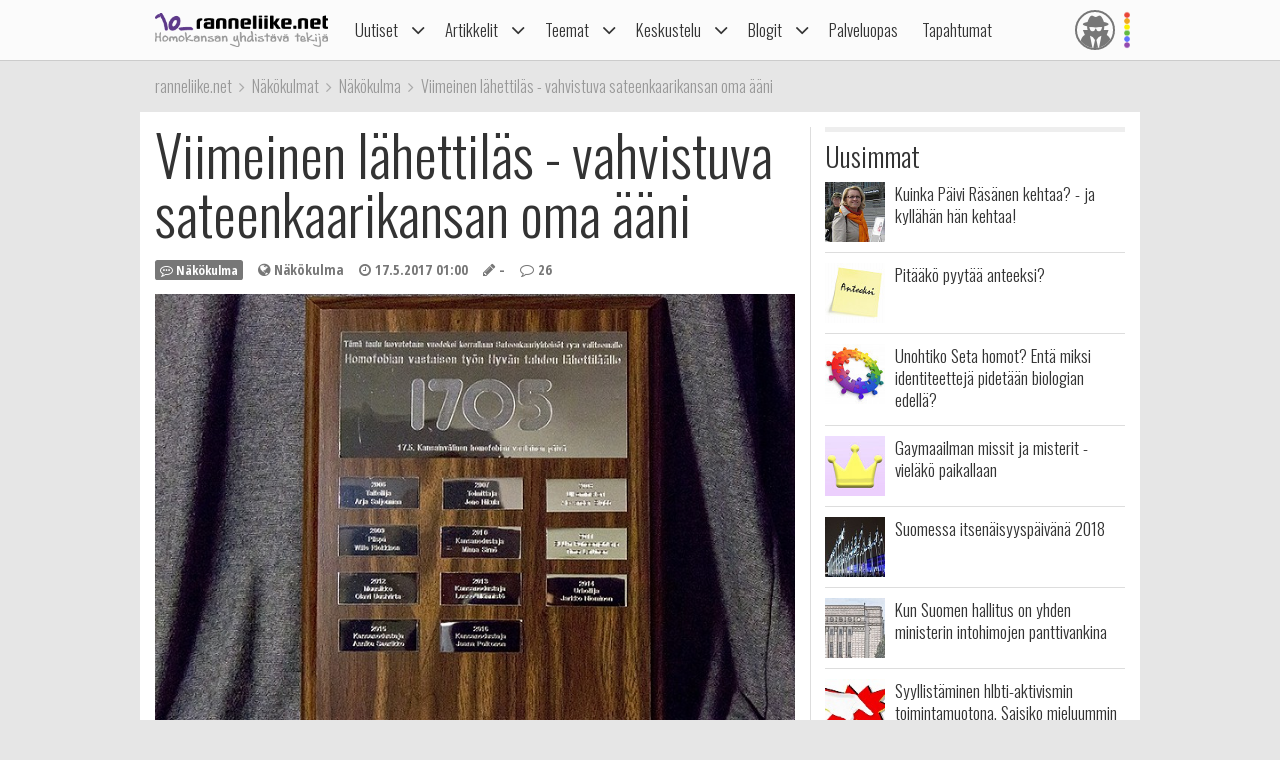

--- FILE ---
content_type: text/html; charset=utf-8
request_url: https://ranneliike.net/nakokulmat/12988/viimeinen-lahettilas-vahvistuva-sateenkaarikansan-oma-aani
body_size: 58334
content:
<!DOCTYPE html>

<html lang="fi">

<head>
  <title>Viimeinen lähettiläs - vahvistuva sateenkaarikansan oma ääni</title>
  <meta charset="utf-8">
  <meta name="robots" content="noarchive, noodp">
  <meta name="viewport" content="width=device-width, initial-scale=1">
  <meta name="author" content="Sateenkaariyhteisöt ry">
  <meta property="article:published_time" content="2017-05-17T01:00:00+03:00">
  <meta property="article:section" content="Näkökulma">
  <meta property="article:tag" content="1705">
  <meta property="og:description" content="Tänään vietetään Kansainvälistä homo-, bi- ja transfobian vastaista päivää. Emme ole enää näkymättömiä vaan osa yhteiskuntaa. Osa, jonka ääni kuuluu kuten muidenkin. Oma jokapäiväinen näkyvyytemme on olennainen osa yleisen asenneilmapiirin muuttumista.">
  <meta name="description" content="Tänään vietetään Kansainvälistä homo-, bi- ja transfobian vastaista päivää. Emme ole enää näkymättömiä vaan osa yhteiskuntaa. Osa, jonka ääni kuuluu kuten muidenkin. Oma jokapäiväinen näkyvyytemme on olennainen osa yleisen asenneilmapiirin muuttumista.">
  <meta property="og:image" content="https://media.glbt.fi/images/00/00/50/03/cedbc3d106209bae6b8bd65f1a4506c7.jpeg">
  <meta property="og:title" content="Viimeinen lähettiläs - vahvistuva sateenkaarikansan oma ääni">
  <meta property="og:type" content="article">
  <meta name="generator" content="JINJO CORE 3.0">
  <link href="https://fonts.googleapis.com/css?family=Oswald:300|Open+Sans+Condensed:300,300italic,700" rel="stylesheet" type="text/css">
  <link href="https://static.glbt.fi/css/ranneliikenet.css?v=20.1223.173701" rel="stylesheet" type="text/css">
<!--[if lt IE 9]>
  <link href="https://static.glbt.fi/css/ie.css" rel="stylesheet" type="text/css">
<![endif]-->
<!--[if IE 7]>
  <link href="https://static.glbt.fi/css/ie7.css" rel="stylesheet" type="text/css">
<![endif]-->
  <link href="https://media.glbt.fi/images/00/00/50/03/cedbc3d106209bae6b8bd65f1a4506c7.jpeg" rel="image_src">
<!--[if lt IE 9]>
  <script src="//cdnjs.cloudflare.com/ajax/libs/html5shiv/3.7.3/html5shiv.min.js"></script>
<![endif]-->
  <script>

	(function() {
		if ("-ms-user-select" in document.documentElement.style && navigator.userAgent.match(/IEMobile\//)) {
			var msViewportFix = (navigator.userAgent.match(/\/10\.0/)) ? "@-ms-viewport{width:auto!important}" : "";
			var msBodyOverflowFix = "body{overflow:visible!important}";
			var msViewportStyle = document.createElement("style");
			msViewportStyle.appendChild(
				document.createTextNode(msViewportFix + msBodyOverflowFix)
			);
			document.getElementsByTagName("head")[0].appendChild(msViewportStyle);
		}
	})();
	
</script>
</head>

<body>

  <script>

			(function(i,s,o,g,r,a,m){i['GoogleAnalyticsObject']=r;i[r]=i[r]||function(){
			(i[r].q=i[r].q||[]).push(arguments)},i[r].l=1*new Date();a=s.createElement(o),
			m=s.getElementsByTagName(o)[0];a.async=1;a.src=g;m.parentNode.insertBefore(a,m)
			})(window,document,'script','//www.google-analytics.com/analytics.js','ga');

			ga('create', 'UA-1590339-1', 'auto');

			ga('send', 'pageview');
			

		
</script>
<!-- navigation -->

<header>

	<nav id="site-navigation" role="navigation">

		<div id="navigation-wrapper">

			<div id="navbar" class="navbar fixed" role="navigation" data-spy="affix" data-offset-top="15">

				<div class="layout-wrapper">

					<div class="container-fluid rainbow">

						<div class="navbar-header">

							<button class="navbar-toggle">
								<i class="icon icon-bars notification-icon"></i>
								<span class="sr-only">Navigointi</span>
							</button>

							<div class="navbar-brand"><a href="/"><img src="https://static.glbt.fi/template/ranneliike-net.png" alt="ranneliike.net"></a></div>

							<button class="usernav-toggle">
								<div class="user-icon"><i class="icon icon-user-secret"></i></div>
								<span class="sr-only">Käyttäjä</span>
							</button>

						</div>

						<div class="collapse navbar-collapse">

							<div class="navbar-primary">
								<ul class="nav navbar-nav">
  <li class="first"><a href="#" data-toggle="dropdown" class="navi-toggle-dropdown"><i class="icon icon-angle-down icon-lg"></i></a><a href="/uutiset">Uutiset</a>
    <ul class="dropdown-menu">
    <li class="first"><a href="/uutiset/yhteiskunta">Yhteiskunta</a></li>
    <li><a href="/uutiset/viihde-kulttuuri-ja-media">Viihde, kulttuuri ja media</a></li>
    <li><a href="/uutiset/urheilu">Urheilu</a></li>
    <li><a href="/uutiset/pride">Pride</a></li>
    <li><a href="/uutiset/terveys-ja-tutkimus">Terveys ja tutkimus</a></li>
    <li><a href="/uutiset/vapaalla">Vapaalla</a></li>
    <li><a href="/uutiset/yleiset">Yleiset</a></li>
    <li class="last"><a href="/uutiset/sattumat">Sattumat</a></li>
    </ul>
</li>
  <li><a href="#" data-toggle="dropdown" class="navi-toggle-dropdown"><i class="icon icon-angle-down icon-lg"></i></a><a href="/artikkelit">Artikkelit</a>
    <ul class="dropdown-menu">
    <li class="first dropdown-submenu"><a href="/artikkelit/ihmisia-ja-ilmioita">Ihmisiä ja ilmiöitä</a>
      <ul class="dropdown-menu">
      <li class="first"><a href="/hlbtiFAQ">hlbti FAQ</a></li>
      <li><a href="/sanasto">hlbti-sanasto</a></li>
      <li><a href="/teemat/asiasana/Kaapistatulo">Kaappi ja kaapistatulo</a></li>
      <li><a href="/homoFAQ">Homo FAQ</a></li>
      <li><a href="/teemat/1106/sateenkaarilippu">Sateenkaarilippu</a></li>
      <li class="last"><a href="/hlbti-teemapaivat">Hlbti-Teemapäivät</a></li>
      </ul>
</li>
    <li><a href="/artikkelit/tapahtumaraportit">Tapahtumaraportit</a></li>
    <li><a href="/artikkelit/arviot-ja-esittelyt">Arviot ja esittelyt</a></li>
    <li class="last"><a href="/nakokulmat">Näkökulmat</a></li>
    </ul>
</li>
  <li><a href="#" data-toggle="dropdown" class="navi-toggle-dropdown"><i class="icon icon-angle-down icon-lg"></i></a><a href="/teemat">Teemat</a>
    <ul class="dropdown-menu">
    <li class="first"><a href="/teemat/pride-ja-hlbti-vapautusliike">Pride ja hlbti-vapautusliike</a></li>
    <li><a href="/teemat/sahkoinen-hlbti-kirjasto">Sähköinen hlbti-kirjasto</a></li>
    <li class="dropdown-submenu"><a href="/teemat/historia">Historia</a>
      <ul class="dropdown-menu">
      <li class="first"><a href="/tapahtuitanaan">Tapahtui tänään</a></li>
      </ul>
</li>
    <li><a href="/teemat/hiv">Hiv</a></li>
    <li><a href="/teemat/matkailu">Matkailu</a></li>
    <li><a href="/teemat/camillen-ihonhoitovinkit">Camillen ihonhoitovinkit</a></li>
    <li><a href="/teemat/ruoka-ja-juoma">Ruoka ja juoma</a></li>
    <li><a href="/teemat/ooppera">Ooppera</a></li>
    <li class="dropdown-submenu"><a href="/testit">Testit</a>
      <ul class="dropdown-menu">
      <li class="first"><a href="/testit/oletkohomofobikko">Oletko homofobikko?</a></li>
      <li><a href="/testit/heteronoloinen">Heteronoloinen</a></li>
      <li><a href="/testit/dramaqueen">Drama queen -testi</a></li>
      <li><a href="/testit/norttitesti">Nörttitesti</a></li>
      <li><a href="/testit/sateenkaarihistoria">Sateenkaarihistoria-testi</a></li>
      <li><a href="/testit/pridelippu">Tunnetko pride-liput?</a></li>
      <li><a href="/testit/seksuaalinensuuntautuneisuus">Seksuaalinen suuntautuneisuus</a></li>
      <li class="last"><a href="/testit/seksuaalisuus">Seksuaalisen suuntautuneisuuden aste</a></li>
      </ul>
</li>
    <li class="dropdown-submenu"><a href="/teemat/lukunurkka">Lukunurkka</a>
      <ul class="dropdown-menu">
      <li class="first"><a href="/lukunurkka/elamammemiehet">Elämämme miehet</a></li>
      <li class="last"><a href="/teemat/runous">Runous</a></li>
      </ul>
</li>
    <li><a href="/1705">1705</a></li>
    <li class="last"><a href="/homofobia">Homofobia</a></li>
    </ul>
</li>
  <li><a href="#" data-toggle="dropdown" class="navi-toggle-dropdown"><i class="icon icon-angle-down icon-lg"></i></a><a href="/keskustelu">Keskustelu</a>
    <ul class="dropdown-menu">
    <li class="first"><a href="/keskustelu/yhteiskunta-ja-politiikka">Yhteiskunta ja politiikka</a></li>
    <li><a href="/keskustelu/viihde-musiikki-ja-kulttuuri">Viihde, musiikki & kulttuuri</a></li>
    <li><a href="/keskustelu/oma-elama">Oma elämä</a></li>
    <li><a href="/keskustelu/usko-uskonnot-ja-maailmankatsomukset">Usko, uskonnot, maailmankatsomukset</a></li>
    <li><a href="/keskustelu/minne-menna-mita-tehda">Minne mennä, mitä tehdä?</a></li>
    <li><a href="/keskustelu/naiset">Naiset</a></li>
    <li><a href="/keskustelu/sekalaista">Sekalaista</a></li>
    <li><a href="/keskustelu/diskussion-pa-svenska">Diskussion på svenska</a></li>
    <li><a href="/keskustelu/discussion-in-english">Discussion in English</a></li>
    <li class="last"><a href="/keskustelu/sivustot-ja-yllapito">Sivustot & ylläpito</a></li>
    </ul>
</li>
  <li><a href="#" data-toggle="dropdown" class="navi-toggle-dropdown"><i class="icon icon-angle-down icon-lg"></i></a><a href="/blogit">Blogit</a>
    <ul class="dropdown-menu">
    <li class="first"><a href="/blogit/oma">Oma blogi</a></li>
    <li><a href="/blogit/hallinta">Muokkaa kirjoituksiasi</a></li>
    <li><a href="/blogit/hallinta/lisaa">Lisää kirjoitus</a></li>
    <li><a href="/blogit/lista">Blogilista</a></li>
    <li><a href="/blogit/sateenkaariluuppi">Sateenkaariluuppi</a></li>
    <li><a href="/blogit/homosattumuksia">Homosattumuksia</a></li>
    <li class="last"><a href="/blogit/ranneliike">Toimituksen blogi</a></li>
    </ul>
</li>
  <li><a href="/palveluopas">Palveluopas</a></li>
  <li class="last"><a href="/tapahtumakalenteri">Tapahtumat</a></li>
</ul>

							</div>

							<div class="navbar-user">
								<ul class="nav navbar-nav navbar-icons hidden-xs hidden-sm"><li><a data-toggle="dropdown" data-target="#" href="/profiili" class="dropdown"><div class="user-icon"><i class="icon icon-user-secret"></i></div></a><ul class="dropdown-menu dropdown-menu-custom dropdown-menu-right" role="menu"><li class="user-icon"><i class="icon icon-user-secret"></i></li><li class="username"><em>Anonyymi</em></li><li class="settings"><a class="login-to-use" data-description="false" data-return-url="/nakokulmat/12988/viimeinen-lahettilas-vahvistuva-sateenkaarikansan-oma-aani" href="/tili/kirjaudu/L25ha29rdWxtYXQvMTI5ODgvdmlpbWVpbmVuLWxhaGV0dGlsYXMtdmFodmlzdHV2YS1zYXRlZW5rYWFyaWthbnNhbi1vbWEtYWFuaQ""><i class="icon icon-sign-in icon-fw"></i>Kirjaudu sisään</a></li><li class="divider" role="separator"></li><li><a href="/tili/luo-tunnus"><i class="icon icon-user-plus"></i> Luo tunnus</a></li></ul></li></ul>
							</div>

						</div>

					</div>

				</div>

				

			</div>

			<div class="navmenu navigation offcanvas fixed"><div class="navigation-content">
				<ul class="nav navbar-nav">
  <li class="first"><a href="#" data-toggle="dropdown" class="navi-toggle-dropdown"><i class="icon icon-angle-down icon-lg"></i></a><a href="/uutiset">Uutiset</a>
    <ul class="dropdown-menu">
    <li class="first"><a href="/uutiset/yhteiskunta">Yhteiskunta</a></li>
    <li><a href="/uutiset/viihde-kulttuuri-ja-media">Viihde, kulttuuri ja media</a></li>
    <li><a href="/uutiset/urheilu">Urheilu</a></li>
    <li><a href="/uutiset/pride">Pride</a></li>
    <li><a href="/uutiset/terveys-ja-tutkimus">Terveys ja tutkimus</a></li>
    <li><a href="/uutiset/vapaalla">Vapaalla</a></li>
    <li><a href="/uutiset/yleiset">Yleiset</a></li>
    <li class="last"><a href="/uutiset/sattumat">Sattumat</a></li>
    </ul>
</li>
  <li><a href="#" data-toggle="dropdown" class="navi-toggle-dropdown"><i class="icon icon-angle-down icon-lg"></i></a><a href="/artikkelit">Artikkelit</a>
    <ul class="dropdown-menu">
    <li class="first dropdown-submenu"><a href="/artikkelit/ihmisia-ja-ilmioita">Ihmisiä ja ilmiöitä</a>
      <ul class="dropdown-menu">
      <li class="first"><a href="/hlbtiFAQ">hlbti FAQ</a></li>
      <li><a href="/sanasto">hlbti-sanasto</a></li>
      <li><a href="/teemat/asiasana/Kaapistatulo">Kaappi ja kaapistatulo</a></li>
      <li><a href="/homoFAQ">Homo FAQ</a></li>
      <li><a href="/teemat/1106/sateenkaarilippu">Sateenkaarilippu</a></li>
      <li class="last"><a href="/hlbti-teemapaivat">Hlbti-Teemapäivät</a></li>
      </ul>
</li>
    <li><a href="/artikkelit/tapahtumaraportit">Tapahtumaraportit</a></li>
    <li><a href="/artikkelit/arviot-ja-esittelyt">Arviot ja esittelyt</a></li>
    <li class="last"><a href="/nakokulmat">Näkökulmat</a></li>
    </ul>
</li>
  <li><a href="#" data-toggle="dropdown" class="navi-toggle-dropdown"><i class="icon icon-angle-down icon-lg"></i></a><a href="/teemat">Teemat</a>
    <ul class="dropdown-menu">
    <li class="first"><a href="/teemat/pride-ja-hlbti-vapautusliike">Pride ja hlbti-vapautusliike</a></li>
    <li><a href="/teemat/sahkoinen-hlbti-kirjasto">Sähköinen hlbti-kirjasto</a></li>
    <li class="dropdown-submenu"><a href="/teemat/historia">Historia</a>
      <ul class="dropdown-menu">
      <li class="first"><a href="/tapahtuitanaan">Tapahtui tänään</a></li>
      </ul>
</li>
    <li><a href="/teemat/hiv">Hiv</a></li>
    <li><a href="/teemat/matkailu">Matkailu</a></li>
    <li><a href="/teemat/camillen-ihonhoitovinkit">Camillen ihonhoitovinkit</a></li>
    <li><a href="/teemat/ruoka-ja-juoma">Ruoka ja juoma</a></li>
    <li><a href="/teemat/ooppera">Ooppera</a></li>
    <li class="dropdown-submenu"><a href="/testit">Testit</a>
      <ul class="dropdown-menu">
      <li class="first"><a href="/testit/oletkohomofobikko">Oletko homofobikko?</a></li>
      <li><a href="/testit/heteronoloinen">Heteronoloinen</a></li>
      <li><a href="/testit/dramaqueen">Drama queen -testi</a></li>
      <li><a href="/testit/norttitesti">Nörttitesti</a></li>
      <li><a href="/testit/sateenkaarihistoria">Sateenkaarihistoria-testi</a></li>
      <li><a href="/testit/pridelippu">Tunnetko pride-liput?</a></li>
      <li><a href="/testit/seksuaalinensuuntautuneisuus">Seksuaalinen suuntautuneisuus</a></li>
      <li class="last"><a href="/testit/seksuaalisuus">Seksuaalisen suuntautuneisuuden aste</a></li>
      </ul>
</li>
    <li class="dropdown-submenu"><a href="/teemat/lukunurkka">Lukunurkka</a>
      <ul class="dropdown-menu">
      <li class="first"><a href="/lukunurkka/elamammemiehet">Elämämme miehet</a></li>
      <li class="last"><a href="/teemat/runous">Runous</a></li>
      </ul>
</li>
    <li><a href="/1705">1705</a></li>
    <li class="last"><a href="/homofobia">Homofobia</a></li>
    </ul>
</li>
  <li><a href="#" data-toggle="dropdown" class="navi-toggle-dropdown"><i class="icon icon-angle-down icon-lg"></i></a><a href="/keskustelu">Keskustelu</a>
    <ul class="dropdown-menu">
    <li class="first"><a href="/keskustelu/yhteiskunta-ja-politiikka">Yhteiskunta ja politiikka</a></li>
    <li><a href="/keskustelu/viihde-musiikki-ja-kulttuuri">Viihde, musiikki & kulttuuri</a></li>
    <li><a href="/keskustelu/oma-elama">Oma elämä</a></li>
    <li><a href="/keskustelu/usko-uskonnot-ja-maailmankatsomukset">Usko, uskonnot, maailmankatsomukset</a></li>
    <li><a href="/keskustelu/minne-menna-mita-tehda">Minne mennä, mitä tehdä?</a></li>
    <li><a href="/keskustelu/naiset">Naiset</a></li>
    <li><a href="/keskustelu/sekalaista">Sekalaista</a></li>
    <li><a href="/keskustelu/diskussion-pa-svenska">Diskussion på svenska</a></li>
    <li><a href="/keskustelu/discussion-in-english">Discussion in English</a></li>
    <li class="last"><a href="/keskustelu/sivustot-ja-yllapito">Sivustot & ylläpito</a></li>
    </ul>
</li>
  <li><a href="#" data-toggle="dropdown" class="navi-toggle-dropdown"><i class="icon icon-angle-down icon-lg"></i></a><a href="/blogit">Blogit</a>
    <ul class="dropdown-menu">
    <li class="first"><a href="/blogit/oma">Oma blogi</a></li>
    <li><a href="/blogit/hallinta">Muokkaa kirjoituksiasi</a></li>
    <li><a href="/blogit/hallinta/lisaa">Lisää kirjoitus</a></li>
    <li><a href="/blogit/lista">Blogilista</a></li>
    <li><a href="/blogit/sateenkaariluuppi">Sateenkaariluuppi</a></li>
    <li><a href="/blogit/homosattumuksia">Homosattumuksia</a></li>
    <li class="last"><a href="/blogit/ranneliike">Toimituksen blogi</a></li>
    </ul>
</li>
  <li><a href="/palveluopas">Palveluopas</a></li>
  <li class="last"><a href="/tapahtumakalenteri">Tapahtumat</a></li>
</ul>

				<div id="some">
					<a href="https://www.facebook.com/ranneliike.net"><i class="icon icon-facebook-square icon-2x"></i></a>
					<a href="https://twitter.com/RanneliikeNet"><i class="icon icon-twitter icon-2x"></i></a>
					<a href="https://instagram.com/ranneliikenet"><i class="icon icon-instagram icon-2x"></i></a>
				</div>
			</div></div>

			<div class="navmenu usermenu offcanvas fixed"><div class="usermenu-content">
				<div class="row"><div class="col-xs-12 col-sm-12 alert-login"><div class="padding-10"><div id="form_alertlogin_container" ><form action="/tili/kirjaudu/L25ha29rdWxtYXQvMTI5ODgvdmlpbWVpbmVuLWxhaGV0dGlsYXMtdmFodmlzdHV2YS1zYXRlZW5rYWFyaWthbnNhbi1vbWEtYWFuaQ" method="post" id="form_alertlogin" role="form">
<div id="alertlogin_username_container" class="form-group width-full"><input type="text" id="alertlogin_username" name="login_username" value="" maxlength="50" placeholder="Sähköposti tai nimimerkki" class="form-control"></div>
<div id="alertlogin_password_container" class="form-group width-full"><input type="password" id="alertlogin_password" name="login_password" value="" placeholder="Salasana" class="form-control"></div>
<div id="alertlogin_permanent_container" class="form-group "><label for="alertlogin_permanent_yes" class="checkbox"><input type="checkbox" id="alertlogin_permanent_yes" name="login_permanent[]" value="yes" autocomplete="off"> Muista minut</label> </div>
<div id="alertlogin_save_container" class="form-group margin-bottom-5"><input class="btn btn-primary width-100p" type="submit" id="alertlogin_save" name="login_save" value="Kirjaudu sisään"></div>
<div style="display:none"><span>Jätä tyhjäksi</span><input type="text" id="alertlogin_fake" name="login_fake" value="" /></div><input type="hidden" name="login_expire" value="1768559924" /><input type="hidden" name="login_hash" value="549e7bb8093d494c65cda8efd320b06b" /></form></div>
<div class="margin-top-15 text-center"><a href="/tili/salasana" class="black">Unohtuiko salasana?</a></div></div></div><div class="col-xs-12 alert-register"><p class="margin-top-20 align-center">Ei vielä tunnusta? <a href="/tili/luo-tunnus/L25ha29rdWxtYXQvMTI5ODgvdmlpbWVpbmVuLWxhaGV0dGlsYXMtdmFodmlzdHV2YS1zYXRlZW5rYWFyaWthbnNhbi1vbWEtYWFuaQ">Liity nyt!</a></p></div></div>
			</div></div>

		</div>

	</nav>

</header>

<!-- content area -->

<div id="wallpaper" class="enabled">

	<div id="ad-top" class="ad"><div id="ad-top-desktop" class="hidden-xs hidden-sm"></div>
</div>

	<nav id="breadcrumb" class="layout-wrapper"><ol id="quicknavi" class="breadcrumb" itemscope itemtype="http://schema.org/BreadcrumbList"><li itemprop="itemListElement" itemscope itemtype="http://schema.org/ListItem"><a itemprop="item" href="/"><span itemprop="name">ranneliike.net</span></a><meta itemprop="position" content="1"></li><li itemprop="itemListElement" itemscope itemtype="http://schema.org/ListItem"><a itemprop="item" href="/nakokulmat"><span itemprop="name">Näkökulmat</span></a><meta itemprop="position" content="2"></li><li itemprop="itemListElement" itemscope itemtype="http://schema.org/ListItem"><a itemprop="item" href="/nakokulmat/nakokulma"><span itemprop="name">Näkökulma</span></a><meta itemprop="position" content="3"></li><li itemprop="itemListElement" itemscope itemtype="http://schema.org/ListItem"><a itemprop="item" href="/nakokulmat/12988/viimeinen-lahettilas-vahvistuva-sateenkaarikansan-oma-aani"><span itemprop="name">Viimeinen lähettiläs - vahvistuva sateenkaarikansan oma ääni</span></a><meta itemprop="position" content="4"></li></ol></nav>

	<div class="layout-wrapper">

		

		<div id="content-bg-wrapper">

			

			<div id="content-bg">
<div id="content"><article class="article" itemscope itemtype="http://schema.org/Article"><h1 itemprop="name">Viimeinen lähettiläs - vahvistuva sateenkaarikansan oma ääni</h1><ul class="meta margin-bottom-5"><li><span class="label"><i class="icon icon-commenting-o"></i> Näkökulma</span></li><li><i class="icon icon-globe"></i> Näkökulma</li><li><i class="icon icon-clock-o"></i> <time itemprop="datePublished" datetime="2017-05-17T01:00:00+03:00">17.5.2017 01:00</time></li><li><i class="icon icon-pencil"></i> -</li><li><i class="icon icon-comment-o"></i> 26</li></ul><figure class="image"><img src="https://media.glbt.fi/images/00/00/50/03/cedbc3d106209bae6b8bd65f1a4506c7.jpeg" alt="" itemprop="image"></figure><div itemprop="articleBody"><p>Tänään vietetään jälleen Kansainvälistä homo-, bi- ja transfobian vastaista päivää. Päivää on vietetty jo vuodesta 2005 lähtien. Monella tapaa katsomme asioita Suomessa eri laseilla kuin tuolloin 12 vuotta sitten. Aluksi päivän nimenä oli vain Kansainvälinen homofobian vastainen päivä. Sittemmin päivän nimeen on yhdistetty lähes koko seksuaali- ja sukupuolivähemmistöjen kirjo. Päivästä on tullut näiden vähemmistöjen yleisellä syrjinnän vastaisella sanomalla varustettu päivä. </p>
<p>Monen asian muuttuessa on tärkeää osata katsahtaa menneisyyteen ja pohtia mihin ollaan tultu.</p>
<p>Ranneliike.netin taustajärjestönä toimiva Sateenkaariyhteisöt ry on järjestänyt tempauksia ja erilaisia kampanjoita päivän ympärillä vuodesta 2006. Sateenkaariyhteisöt ry piti päivää sinnikkäästi esillä Suomessa alusta saakka, vaikka kaikki eivät “taas yhden päivän” tarpeellisuutta suinkaan aluksi nähneet edes vähemmistön sisällä. Vuosien varrella päivä sai kuitenkin paljon aktiivisia osallistujia ja tilaisuuksia alettiin järjestää eri puolilla Suomea eri järjestöjen ja ryhmien toimesta. Paljon hyvää on siis saatu aikaan.</p>
<p>Päivän alkuperäisen hengen keskiöksi Sateenkaariyhteisöt ry loi vuonna 2006 Homofobian vastaisen työn Hyvän tahdon lähettilään käsitteen. Lähettilään tehtävänä oli pyrkiä omien asenteidensa ja tekojensa kautta vähentämään suomalaisessa yhteiskunnassa esiintyvää seksuaali- ja sukupuolivähemmistöjen kohtaamaa syrjintää ja eriarvoisuutta, joka ilmenee muun muassa homofobiana.</p>
<p>Kun ensimmäinen lähettiläs nimitettiin, elettiin Suomessa vielä aikaa, jolloin seksuaali- ja sukupuolivähemmistöillä ei ollut kovin kuuluvaa julkista ääntä yhdenvertaisen aseman tavoittelussaan. Äänet olivat monessa tilanteessa lähinnä kuriositeetteja ja omituisuuksia julkisessa yhteiskunnassa ja sillä tavalla niitä myös käsiteltiin. Seksuaali- ja sukupuolivähemmistöjen kohtaamasta syrjinnästä puhuttiin hyvin vähän valtamediassa, muut aiheet tuntuivat aina olevan tärkeämpiä. Siksi oli tarpeen etsiä hyvän tahdon lähettiläiksi näiden vähemmistöjen ulkopuolelta sellaisia henkilöitä, jotka olivat valmiita omalla tunnettuudellaan tuomaan esiin ja herättämään keskustelua vähemmistöjen asemasta. </p><div class="ad-article"><div class="line"><div class="instruction"><span>Mainoskatko - Sisältö jatkuu alla</span></div></div><div class="ad" id="ad-article"><div id="ad-article-mobile" class="hidden-md hidden-lg"></div>
<div id="ad-article-desktop" class="hidden-xs hidden-sm"></div>
</div><div class="line"><div class="instruction"><span>Mainoskatko loppuu</span></div></div></div><p>Lähettiläsvalinnat onnistuivat monena vuonna kohauttamaan ja sohaisemaan niitä muurahaispesiä, jotka olivat eniten jumiutuneet ennakkoluuloihinsa ja -käsityksiinsä homoista. Vähimmillään nimitykset saivat ainakin ihmiset ajattelemaan asiaa.</p>
<p>Korvaamattoman arvokasta työtä ovat tehneet lähettiläiksi nimitetyt taiteilija <a href=”http://ranneliike.net/teema/arja_saijonmaa?aid=289”>Arja Saijonmaa</a> (2006), rockin monitoimimies <a href=”http://ranneliike.net/teema/jone-nikula-homofobian-vastaisen-tyon-hyvan-tahdon-lahettilas?aid=61”>Jone Nikula</a> (2007), ulkoministeri <a href=”http://ranneliike.net/teema/1705-kansainvalisena-homofobian-vastaisena-paivana-1752008?aid=8036”>Alexander Stubb</a> (2008), piispa <a href=”http://ranneliike.net/teema/homofobian_vastaisen_tyon_hyvan_tahdon_lahettilaaksi_piispa_wille_riekkinen?aid=2105”>Wille Riekkinen</a> (2009), kansanedustaja <a href=”http://ranneliike.net/teema/homofobian_vastaisen_tyon_hyvan_tahdon_lahettilaaksi_kansanedustaja_minna_sirno?aid=4100”>Minna Sirnö</a> (2010), SLU:n puheenjohtaja <a href=”http://ranneliike.net/teema/kansainvalinen-homofobian-vastainen-paiva-175?aid=5549”>Timo Laitinen</a> (2011), laulaja/näyttelijä <a href=”http://ranneliike.net/teema/muusikko-olavi-uusivirta-homofobian-vastaisen-tyon-hyvan-tahdon-lahettilas?cid=10&aid=8374”>Olavi Uusivirta</a> (2012), kansanedustaja <a href=”http://ranneliike.net/teema/kansanedustaja-lasse-mannistosta-homofobian-vastaisen-tyon-hyvan-tahdon-lahettilas?aid=9821”>Lasse Männistö</a> (2013), tennispelaaja <a href=”http://ranneliike.net/teema/tennispelaaja-jarkko-nieminen-homofobian-vastaisen-tyon-hyvan-tahdon-lahettilas-2014?aid=10996”>Jarkko Nieminen</a> (2014), Keskustan varapuheenjohtaja <a href=”http://ranneliike.net/teema/keskustan-varapuheenjohtaja-kansanedustaja-annika-saarikko-homofobian-vastaisen-tyon-hyvan-tahdon-lahettilas-2015?aid=11751”>Annika Saarikko</a> (2015) ja viimeisenä, mutta ei suinkaan vähäisimpänä Kokoomuksen kansanedustaja <a href=”http://ranneliike.net/teema/kansanedustaja-jaana-pelkonen-on-vuoden-2016-homofobian-vastaisen-tyon-hyvan-tahdon-lahettilas?aid=12367”>Jaana Pelkonen</a> (2016). Iso kiitos kuuluu heille siitä.</p>
<p>Tänä päivänä tilanne on erilainen. Seksuaali- ja sukupuolivähemmistöille on kovaa vauhtia kasvamassa kuuluva julkinen oma ääni. Nykyisin ei ole omituista, että vaikkapa yhdessä Suomen seuratuimmista viihdetapahtumista, Euroviisuissa, kisaa juontava <b>Mikko Silvennoinen</b> ihastelee - ja hiukan kuolaakin - miesesiintyjien komeutta ihan luontevasti. Tai vaikkapa Suomen seuratuimpiin tubettajiin lukeutuva <b>Tuure Boelius</b> puhuu suoraan homoudestaan ja saa yli 110 000 tilaajaa. Tai se, että kansanedustajana toimii tällä hetkellä jo kaksi julkisesti seksuaalivähemmistöön kuuluvaa ja pätevää yhdenvertaisuuden puolustajaa <b>Silvia Modig</b> ja <b>Jani Toivola</b>. Tämä ei ole pieni asia. Samanlaisia ääniä löytyy Suomesta monia muitakin. </p>
<p>Emme ole enää näkymättömiä vaan osa yhteiskuntaa. Osa, jonka ääni kuuluu kuten muidenkin.  </p>
<p>Sateenkaariyhteisöt ry katsoo, että nyt seksuaali- ja sukupuolivähemmistöihin kuuluvien oma ääni on vihdoin kasvanut riittävän voimakkaaksi, eikä erityisen lähettilään nimittäminen vähemmistön ulkopuolelta ole enää tarpeen. Sitä osoittaa sekin, että Helsinki Pride 2016 -tapahtuman, jonka kulkueessa marssi 30 000 ihmistä, suojelijana toimi avoimesti vähemmistöön itse kuuluva henkilö.</p>
<p>Oman äänen saamisesta ja yhdenvertaisuuden edistymisestä huolimatta työtä on edelleen paljon tehtävänä. Lainsäädäntöhankkeista kesken ovat äitiyslaki ja translain kokonaisuudistus. Vähemmän konkreettinen ja ehkä jopa tärkeämpi asenteiden muokkaaminen kaikkialla Suomessa ihmisten yhdenvertaisuutta tukevaksi vaatii yhä paljon työtä.</p>
<p>Siksi on tärkeää, että kaikki seksuaali- ja sukupuolivähemmistöihin kuuluvat ihmiset ymmärtävät, että meidän oma jokapäiväinen näkyvyytemme on olennainen osa yleisen asenneilmapiirin muuttumista. Jokainen meistä voi kantaa oman kortensa kekoon asian hyväksi olemalla oma itsensä julkisestikin, eikä koskaan kieltää itseltään sitä oikeutta. Siitä nämä edellä mainitut ihmiset ovat hieno esimerkki.</p>
<p>Sateenkaariyhteisöt ry ja ranneliike.net jatkaa edelleen tehtäväänsä niin iloisten asioiden kuin epäkohtienkin esiintuojana. Samalla pyrimme uudistumaan ja löytämään uusia keinoja edistää yhdenvertaisuutta ja vahvistaa sateenkaarikansan omaa ääntä. Varaamme oikeuden nimittää lähettilään tulevaisuudessa, mikäli Suomen yhteiskunnallinen tilanne sitä vaatii.</p>
<p>Ja, vaikka hlbti-vähemmistöihin kuuluvien oma ääni on kasvanut kuuluvammaksi, on vähemmistöihin kuulumattomien tuki kaikkien ihmisten yhdenvertaisuudelle tulevaisuudessakin yhtä lailla tarpeen. Yhdenvertaisuus koskettaa kaikkia, myös vähemmistöihin kuulumattomia.</p>
<p>Mikko Kivinen<br>
Sateenkaariyhteisöt ry:n puheenjohtaja</p></div><div class="shares text-center"><a href="https://www.facebook.com/sharer/sharer.php?u=https%3A%2F%2Franneliike.net%2Fnakokulmat%2F12988%2Fviimeinen-lahettilas-vahvistuva-sateenkaarikansan-oma-aani" target="_blank" class="btn btn-facebook btn-default share addthis_button_facebook" data-service="Facebook"><i class="icon icon-facebook-square icon-lg"></i> <span>Facebook</span></a><a href="https://twitter.com/intent/tweet?url=https%3A%2F%2Franneliike.net%2Fnakokulmat%2F12988%2Fviimeinen-lahettilas-vahvistuva-sateenkaarikansan-oma-aani&amp;text=Viimeinen+l%C3%A4hettil%C3%A4s+-+vahvistuva+sateenkaarikansan+oma+%C3%A4%C3%A4ni" target="_blank" class="btn btn-twitter btn-default share addthis_button_twitter" data-service="Twitter"><i class="icon icon-twitter-square icon-lg"></i> <span>Twitter</span></a><a href="whatsapp://send?text=Viimeinen+l%C3%A4hettil%C3%A4s+-+vahvistuva+sateenkaarikansan+oma+%C3%A4%C3%A4ni+https%3A%2F%2Franneliike.net%2Fnakokulmat%2F12988%2Fviimeinen-lahettilas-vahvistuva-sateenkaarikansan-oma-aani" target="_blank" class="btn btn-whatsapp btn-default share addthis_button_whatsapp" data-service="Whatsapp"><i class="icon icon-whatsapp icon-lg"></i> <span>Whatsapp</span></a></div><aside class="tags"><h2>Asiasanat</h2><ul><li><a href="/nakokulmat/asiasana/Homofobia">Homofobia</a></li><li><a href="/nakokulmat/asiasana/1705">1705</a></li></ul></aside></article><h2>26 kommenttia</h2><article class="forum-message"><ul class="meta"><li class="number"><a name="202151">1 / 26</a></li><li class="image circle"><i class="icon icon-user-secret"></i></li><li class="user">Roope</li><li class="created"><i class="icon icon-clock-o"></i> 17.5.2017, 13.16</li></ul><div class="message">Tekstin "Tai se, että kansanedustajana toimii tällä hetkellä jo kaksi julkisesti seksuaalivähemmistöön kuuluvaa ja pätevää yhdenvertaisuuden puolustajaa Silvia Modig ja Jani Toivola." voisi korjata, koska myös Pekka Haavisto kuuluu joukkoon. :-)</div></article><article class="forum-message"><ul class="meta"><li class="number"><a name="202150">2 / 26</a></li><li class="image"><img src="https://media.glbt.fi/images/00/01/10/99/c86c07b9841d450e765653ff43e369db.jpeg" alt="smo"></li><li class="user"><a href="/kayttaja/smo" target="_blank" class="forum_linknick">smo</a></li><li class="created"><i class="icon icon-clock-o"></i> 17.5.2017, 13.27</li></ul><div class="message">Pekka Haavisto toki on kansanedustaja ja kertonut avoimesti seksuaalisesta suuntautuneisuudestaan kuten nyt Markku Rossikin - mutta ei kuitenkaan ole profiloitunut hlbti-yhdenvertaisuuden edistäjänä.</div></article><div><a href="/keskustelu/21521/viimeinen-lahettilas-vahvistuva-sateenkaarikansan-oma-aani-juttukommentit" class="btn btn-primary"><i class="icon icon-comments-o"></i> Lue kaikki kommentit (26)</a></div><!-- array(1) {
  ["asiasana"]=>
  array(2) {
    [0]=>
    string(9) "Homofobia"
    [1]=>
    string(4) "1705"
  }
}
 --></div>

<aside class="sidebar" id="sidebar"><div id="ad-sidebar" class="ad"><div id="ad-sidebar" class="hidden-md hidden-lg"></div>
</div><div id="ad-button-1" class="ad"><div id="ad-button-1" class="hidden-md hidden-lg"></div>
</div><div id="ad-button-2" class="ad"><div id="ad-button-2" class="hidden-md hidden-lg"></div>
</div><div id="ad-button-3" class="ad"><div id="ad-button-3" class="hidden-md hidden-lg"></div>
</div><div id="ad-button-4" class="ad"><div id="ad-button-4" class="hidden-md hidden-lg"></div>
</div><div id="ad-button-5" class="ad"><div id="ad-button-5" class="hidden-md hidden-lg"></div>
</div><section><h2>Uusimmat</h2><ul class="list"><li class="article list-item">
<a href="/nakokulmat/15862/kuinka-paivi-rasanen-kehtaa-ja-kyllahan-han-kehtaa" class="list-body"><img src="https://media.glbt.fi/images/00/01/30/82/bcdf88bd8776e5e01f0bc1a584a668d2.jpeg" alt="" class="float-left width-60 margin-right-10" itemprop="image"><div class="overflow-hidden"><h3 class="margin-bottom-5">Kuinka Päivi Räsänen kehtaa? - ja kyllähän hän kehtaa!</h3></div></a></li>
<li class="article list-item">
<a href="/nakokulmat/15608/pitaako-pyytaa-anteeksi" class="list-body"><img src="https://media.glbt.fi/images/00/01/26/09/c00668e860ead67470ff253d6a846eeb.jpeg" alt="" class="float-left width-60 margin-right-10" itemprop="image"><div class="overflow-hidden"><h3 class="margin-bottom-5">Pitääkö pyytää anteeksi?</h3></div></a></li>
<li class="article list-item">
<a href="/nakokulmat/15579/unohtiko-seta-homot-enta-miksi-identiteetteja-pidetaan-biologian-edella" class="list-body"><img src="https://media.glbt.fi/images/00/01/25/47/dfc17a58756cf9e408d935bb88491220.jpeg" alt="" class="float-left width-60 margin-right-10" itemprop="image"><div class="overflow-hidden"><h3 class="margin-bottom-5">Unohtiko Seta homot? Entä miksi identiteettejä pidetään biologian edellä?</h3></div></a></li>
<li class="article list-item">
<a href="/nakokulmat/15415/gaymaailman-missit-ja-misterit-vielako-paikallaan" class="list-body"><img src="https://media.glbt.fi/images/00/01/21/73/bc2857fdaa1ca88b55a56208521282b2.jpeg" alt="" class="float-left width-60 margin-right-10" itemprop="image"><div class="overflow-hidden"><h3 class="margin-bottom-5">Gaymaailman missit ja misterit - vieläkö paikallaan</h3></div></a></li>
<li class="article list-item">
<a href="/nakokulmat/15164/suomessa-itsenaisyyspaivana-2018" class="list-body"><img src="https://media.glbt.fi/images/00/01/17/17/9524ddd3745f7659a1d77fd0ed5a6126.jpeg" alt="" class="float-left width-60 margin-right-10" itemprop="image"><div class="overflow-hidden"><h3 class="margin-bottom-5">Suomessa itsenäisyyspäivänä 2018</h3></div></a></li>
<li class="article list-item">
<a href="/nakokulmat/15054/kun-suomen-hallitus-on-yhden-ministerin-intohimojen-panttivankina" class="list-body"><img src="https://media.glbt.fi/images/00/01/15/27/d0fcdac47b57cbdbf88a1dc3d06ef3a6.jpeg" alt="" class="float-left width-60 margin-right-10" itemprop="image"><div class="overflow-hidden"><h3 class="margin-bottom-5">Kun Suomen hallitus on yhden ministerin intohimojen panttivankina</h3></div></a></li>
<li class="article list-item">
<a href="/nakokulmat/14996/syyllistaminen-hlbti-aktivismin-toimintamuotona-saisiko-mieluummin-tietoa" class="list-body"><img src="https://media.glbt.fi/images/00/01/14/06/656fd3605562c62fab2c835f08bb416e.jpeg" alt="" class="float-left width-60 margin-right-10" itemprop="image"><div class="overflow-hidden"><h3 class="margin-bottom-5">Syyllistäminen hlbti-aktivismin toimintamuotona. Saisiko mieluummin tietoa?</h3></div></a></li>
<li class="article list-item">
<a href="/nakokulmat/14930/pride-jarjestaytynyt-yhteiskunta-ja-liike-elama" class="list-body"><img src="https://media.glbt.fi/images/00/01/11/93/3974c75c056fc736573972bf681af387.jpeg" alt="" class="float-left width-60 margin-right-10" itemprop="image"><div class="overflow-hidden"><h3 class="margin-bottom-5">Pride, järjestäytynyt yhteiskunta ja liike-elämä</h3></div></a></li>
<li class="article list-item">
<a href="/nakokulmat/14852/latkajatka-ville-loi-konkretian-kiekkomaailman-asenneilmapiirista" class="list-body"><img src="https://media.glbt.fi/images/00/00/59/31/a26606d0704dda14d2893c3f9f0fda3c.jpeg" alt="" class="float-left width-60 margin-right-10" itemprop="image"><div class="overflow-hidden"><h3 class="margin-bottom-5">Lätkäjätkä-Ville loi konkretian kiekkomaailman asenneilmapiiristä</h3></div></a></li>
<li class="article list-item">
<a href="/nakokulmat/14831/aito-avioliitto-ry-ristiretkella-kouluissa-sukupuolen-moninaisuuden-tunnustamista-vastaan" class="list-body"><img src="https://media.glbt.fi/images/00/00/59/11/0e6a695ec339546dd52ca1d1bb4bfbb0.jpeg" alt="" class="float-left width-60 margin-right-10" itemprop="image"><div class="overflow-hidden"><h3 class="margin-bottom-5">Aito avioliitto ry ristiretkellä kouluissa sukupuolen moninaisuuden tunnustamista vastaan</h3></div></a></li>
</ul></section><div id="ad-sticky" class="ad"><div id="ad-sticky" class="hidden-md hidden-lg"></div>
</div></aside>

<aside class="sidebar" id="features"><section><h2>Tuoreimmat keskustelut</h2><ul class="forum-threads-sidebar icon-ul"><li class="thread"><h3 class="link"><a href="/keskustelu/23528/kysymys-sateenkaarisenioreiden-vanhat-homot-ryhmasta"><i class="icon icon-commenting-o icon-li icon-flip-horizontal"></i> Kysymys Sateenkaarisenioreiden Vanhat homot -ryhmästä</a></h3><div class="latest-message"><i class="icon icon-clock-o"></i> <span class="unread">12.1.2026 15:32</span></div><div class="messages"><i class="icon icon-comment-o"></i> 4</div></li>
<li class="thread"><h3 class="link"><a href="/keskustelu/23502/15v-homo-mies"><i class="icon icon-commenting-o icon-li icon-flip-horizontal"></i> 15v homo mies</a></h3><div class="latest-message"><i class="icon icon-clock-o"></i> <span class="unread">29.12.2025 14:33</span></div><div class="messages"><i class="icon icon-comment-o"></i> 3</div></li>
<li class="thread"><h3 class="link"><a href="/keskustelu/23403/tervetuloa-sateenkaari-discord-palvelimelle-lt3"><i class="icon icon-commenting-o icon-li icon-flip-horizontal"></i> Tervetuloa Sateenkaari Discord palvelimelle &lt;3</a></h3><div class="latest-message"><i class="icon icon-clock-o"></i> <span class="unread">20.12.2025 21:45</span></div><div class="messages"><i class="icon icon-comment-o"></i> 5</div></li>
<li class="thread"><h3 class="link"><a href="/keskustelu/23527/morgan-devereaux-on-poissa-juttukommentit"><i class="icon icon-commenting-o icon-li icon-flip-horizontal"></i> Morgan Devereaux on poissa (juttukommentit)</a></h3><div class="latest-message"><i class="icon icon-clock-o"></i> <span class="unread">17.12.2025 23:25</span></div><div class="messages"><i class="icon icon-comment-o"></i> 2</div></li>
<li class="thread"><h3 class="link"><a href="/keskustelu/23524/setan-puheenjohtaja-hapaisi-koko-sateenkaarikansan-pillupuvussaan"><i class="icon icon-commenting-o icon-li icon-flip-horizontal"></i> Setan puheenjohtaja häpäisi koko sateenkaarikansan pillupuvussaan</a></h3><div class="latest-message"><i class="icon icon-clock-o"></i> <span class="unread">15.12.2025 22:33</span></div><div class="messages"><i class="icon icon-comment-o"></i> 7</div></li>
<li class="thread"><h3 class="link"><a href="/keskustelu/23526/hugo-palaa"><i class="icon icon-commenting-o icon-li icon-flip-horizontal"></i> Hugo palaa</a></h3><div class="latest-message"><i class="icon icon-clock-o"></i> <span class="unread">15.12.2025 13:57</span></div><div class="messages"><i class="icon icon-comment-o"></i> 2</div></li>
<li class="thread"><h3 class="link"><a href="/keskustelu/23506/hki-sateenkaarikahvila"><i class="icon icon-commenting-o icon-li icon-flip-horizontal"></i> Hki: Sateenkaarikahvila</a></h3><div class="latest-message"><i class="icon icon-clock-o"></i> <span class="unread">11.12.2025 15:49</span></div><div class="messages"><i class="icon icon-comment-o"></i> 2</div></li>
<li class="thread"><h3 class="link"><a href="/keskustelu/23522/helsinki-priden-taustajarjeston-puheenjohtaja-luopuu-kesken-toimikauden-juttukommentit"><i class="icon icon-commenting-o icon-li icon-flip-horizontal"></i> Helsinki Priden taustajärjestön puheenjohtaja luopuu kesken toimikauden (juttukommentit)</a></h3><div class="latest-message"><i class="icon icon-clock-o"></i> <span class="unread">8.12.2025 15:40</span></div><div class="messages"><i class="icon icon-comment-o"></i> 6</div></li>
<li class="thread"><h3 class="link"><a href="/keskustelu/23523/eheytystoiminnan-kriminalisointia-esittava-lakialoite-sai-tuen-yli-puolelta-kansanedustajista-juttukommentit"><i class="icon icon-commenting-o icon-li icon-flip-horizontal"></i> Eheytystoiminnan kriminalisointia esittävä lakialoite sai tuen yli puolelta kansanedustajista (juttukommentit)</a></h3><div class="latest-message"><i class="icon icon-clock-o"></i> <span class="unread">5.12.2025 14:08</span></div><div class="messages"><i class="icon icon-comment-o"></i> 1</div></li>
<li class="thread"><h3 class="link"><a href="/keskustelu/23518/ruotsissa-uudet-papit-eivat-enaa-voi-kieltaytya-vihkimasta-homopareja"><i class="icon icon-commenting-o icon-li icon-flip-horizontal"></i> Ruotsissa uudet papit eivät enää voi kieltäytyä vihkimästä homopareja</a></h3><div class="latest-message"><i class="icon icon-clock-o"></i> <span class="unread">23.11.2025 13:55</span></div><div class="messages"><i class="icon icon-comment-o"></i> 1</div></li>
<li class="thread"><h3 class="link"><a href="/keskustelu/23496/h2o2-on-yoelaman-uusi-vaihtoehto-helsingissa-juttukommentit"><i class="icon icon-commenting-o icon-li icon-flip-horizontal"></i> H2O2 on yöelämän uusi vaihtoehto Helsingissä (juttukommentit)</a></h3><div class="latest-message"><i class="icon icon-clock-o"></i> <span class="unread">22.11.2025 21:45</span></div><div class="messages"><i class="icon icon-comment-o"></i> 5</div></li>
<li class="thread"><h3 class="link"><a href="/keskustelu/23514/palveluopas-kaipaa-paivitysta"><i class="icon icon-commenting-o icon-li icon-flip-horizontal"></i> Palveluopas kaipaa päivitystä</a></h3><div class="latest-message"><i class="icon icon-clock-o"></i> <span class="unread">9.11.2025 15:54</span></div><div class="messages"><i class="icon icon-comment-o"></i> 1</div></li>
<li class="thread"><h3 class="link"><a href="/keskustelu/10313/keltanen-ruusu"><i class="icon icon-commenting-o icon-li icon-flip-horizontal"></i> Keltanen ruusu</a></h3><div class="latest-message"><i class="icon icon-clock-o"></i> <span class="unread">9.11.2025 15:37</span></div><div class="messages"><i class="icon icon-comment-o"></i> 13</div></li>
<li class="thread"><h3 class="link"><a href="/keskustelu/6984/avioeroaitiysmyohainen-heraaminen"><i class="icon icon-commenting-o icon-li icon-flip-horizontal"></i> avioero,äitiys,myöhäinen herääminen.</a></h3><div class="latest-message"><i class="icon icon-clock-o"></i> <span class="unread">8.11.2025 6:26</span></div><div class="messages"><i class="icon icon-comment-o"></i> 580</div></li>
<li class="thread"><h3 class="link"><a href="/keskustelu/23495/hyviakin-uutisia-maailmalta-homo-voitti-putinin-euroviisut--d"><i class="icon icon-commenting-o icon-li icon-flip-horizontal"></i> Hyviäkin uutisia maailmalta: Homo voitti Putinin euroviisut :-D</a></h3><div class="latest-message"><i class="icon icon-clock-o"></i> <span class="unread">2.11.2025 16:51</span></div><div class="messages"><i class="icon icon-comment-o"></i> 2</div></li>
</ul></section><h2>Uusimmat bloggaukset</h2><section class="blog-top"><ul class="list"><li><a href="/blogit/oscarin-omia/kuollut+mies+tuomittiin+venajalla+osallistumisesta+lgbt+aariliikkeeseen/27926" class="image"><img src="https://media.glbt.fi/images/00/01/42/43/1025ae06422ec350a3fa298f59ecd4a0.jpeg"  alt="Kuollut mies tuomittiin Venäjällä osallistumisesta LGBT+ ääriliikkeeseen!"></a><div class="list-item-body"><h3><a href="/blogit/oscarin-omia/kuollut+mies+tuomittiin+venajalla+osallistumisesta+lgbt+aariliikkeeseen/27926">Kuollut mies tuomittiin Ven&auml;j&auml;ll&auml; osallistumisesta LGBT+ <span class="nowrap">&auml;&auml;riliikkeeseen! <span class="comments"><i class="icon icon-comments"></i>&nbsp;2</span></span></a></h3><a href="/blogit/oscarin-omia/kuollut+mies+tuomittiin+venajalla+osallistumisesta+lgbt+aariliikkeeseen/27926"><p class="description">Oscarin omia?</p></a></div></li><li><div class="list-item-body"><h3><a href="/blogit/omnium-fidelium/te+deum/27924">Te Deum...</a></h3><a href="/blogit/omnium-fidelium/te+deum/27924"><p class="description">Omnium fidelium</p></a></div></li><li><a href="/blogit/oscarin-omia/vatikaani/27923" class="image"><img src="https://media.glbt.fi/images/00/01/41/37/8b8f6d62030e93d181f59240cff23ebb.jpeg"  alt="VATIKAANI"></a><div class="list-item-body"><h3><a href="/blogit/oscarin-omia/vatikaani/27923">VATIKAANI</a></h3><a href="/blogit/oscarin-omia/vatikaani/27923"><p class="description">Oscarin omia?</p></a></div></li><li><a href="/blogit/oscarin-omia/toiminta+amazonin+sensuuria+vastaan/27922" class="image"><img src="https://media.glbt.fi/images/00/01/41/33/29dd35e5b32978a2bdf4b00f38811eb0.jpeg"  alt="Toiminta Amazonin sensuuria vastaan!"></a><div class="list-item-body"><h3><a href="/blogit/oscarin-omia/toiminta+amazonin+sensuuria+vastaan/27922">Toiminta Amazonin sensuuria <span class="nowrap">vastaan! <span class="comments"><i class="icon icon-comments"></i>&nbsp;2</span></span></a></h3><a href="/blogit/oscarin-omia/toiminta+amazonin+sensuuria+vastaan/27922"><p class="description">Oscarin omia?</p></a></div></li><li><a href="/blogit/sateenkaariluuppi/perussuomalaisministeri+asettuu+eduskunnan+tahtoa+vastaan/27921" class="image"><img src="https://media.glbt.fi/images/00/01/41/30/e1f9436c7a57ee811f07ada536470132.jpeg"  alt="Perussuomalaisministeri asettuu eduskunnan tahtoa vastaan"></a><div class="list-item-body"><h3><a href="/blogit/sateenkaariluuppi/perussuomalaisministeri+asettuu+eduskunnan+tahtoa+vastaan/27921">Perussuomalaisministeri asettuu eduskunnan tahtoa vastaan</a></h3><a href="/blogit/sateenkaariluuppi/perussuomalaisministeri+asettuu+eduskunnan+tahtoa+vastaan/27921"><p class="description">Sateenkaariluuppi</p></a></div></li><li><div class="list-item-body"><h3><a href="/blogit/jyrki/pormestari/27920">pormestari</a></h3><a href="/blogit/jyrki/pormestari/27920"><p class="description">jyrki</p></a></div></li><li><a href="/blogit/oscarin-omia/vakivaltaista+eheytysta/27919" class="image"><img src="https://media.glbt.fi/images/00/01/36/51/cd53c7913580f6926ecbf2a6c00977f7.png"  alt="Väkivaltaista eheytystä"></a><div class="list-item-body"><h3><a href="/blogit/oscarin-omia/vakivaltaista+eheytysta/27919">V&auml;kivaltaista <span class="nowrap">eheytyst&auml; <span class="comments"><i class="icon icon-comments"></i>&nbsp;4</span></span></a></h3><a href="/blogit/oscarin-omia/vakivaltaista+eheytysta/27919"><p class="description">Oscarin omia?</p></a></div></li><li><a href="/blogit/oscarin-omia/homotaidetta+nakyvilla/27918" class="image"><img src="https://media.glbt.fi/images/00/01/41/27/489791d5b3dd523f3b821adaad1ae187.jpeg"  alt="Homotaidetta näkyvillä"></a><div class="list-item-body"><h3><a href="/blogit/oscarin-omia/homotaidetta+nakyvilla/27918">Homotaidetta <span class="nowrap">n&auml;kyvill&auml; <span class="comments"><i class="icon icon-comments"></i>&nbsp;2</span></span></a></h3><a href="/blogit/oscarin-omia/homotaidetta+nakyvilla/27918"><p class="description">Oscarin omia?</p></a></div></li><li><div class="list-item-body"><h3><a href="/blogit/allu/teko/27917">Teko</a></h3><a href="/blogit/allu/teko/27917"><p class="description">allu</p></a></div></li><li><div class="list-item-body"><h3><a href="/blogit/samu/norja/27916">Norja</a></h3><a href="/blogit/samu/norja/27916"><p class="description">Samu</p></a></div></li></ul></section></aside>
			<div class="clearfix"></div>

			

			</div>
			<div class="clearfix"></div>

		</div>
		<div class="clearfix"></div>

	</div>
	<div class="clearfix"></div>

</div>
<div class="clearfix"></div>



<div class="clearfix"></div>

<footer id="footer">

	<div class="layout-wrapper"><div class="container-fluid"><div class="row"><div class="col-xs-12 col-sm-12 col-md-6 col-lg-6" id="footer-info" itemscope itemtype="http://schema.org/Organization">
<h2><span>Ranneliike.net</span></h2><link itemprop="url" href="http://ranneliike.net"><link itemprop="logo" href="https://static.glbt.fi/template/logo.png"><div class="row"><div class="col-sm-6"><p>Verkkopalvelu ranneliike.net on "homokansan yhdistävä tekijä" &ndash; tietolähde ja keskustelufoorumi. Sivusto on tarkoitettu erityisesti sateenkaarikansan osaksi itsensä kokeville suomalaisille. Palvelun julkaisija on Sateenkaariyhteisöt ry. </p></div><div class="col-sm-6"><ul class="icon-ul"><li><a href="/palaute"><i class="icon icon-caret-right icon-li"></i> Yhteystiedot ja palaute</a></li><li><a href="/info/tietoa-meista"><i class="icon icon-caret-right icon-li"></i> Tietoa meistä</a></li><li><a href="http://www.sateenkaariyhteisot.fi/mediatiedot"><i class="icon icon-caret-right icon-li"></i> Mediatiedot</a></li><li><a href="http://www.sateenkaariyhteisot.fi"><i class="icon icon-caret-right icon-li"></i> Sateenkaariyhteisöt ry</a></li></ul>
<div id="footer-social" class="align-center""><a href="https://www.facebook.com/ranneliike.net" itemprop="sameAs" class="margin-right-15"><i class="icon icon-facebook-official icon-3x"></i> <span class="sr-only">Facebook</span></a><a href="https://twitter.com/ranneliike" itemprop="sameAs" class="margin-right-15"><i class="icon icon-twitter icon-3x"></i> <span class="sr-only">Twitter</span></a><a href="https://instagram.com/ranneliikenet" itemprop="sameAs"><i class="icon icon-instagram icon-3x"></i> <span class="sr-only">Instagram</span></a></div></div></div></div>
<div class="col-xs-12 col-sm-6 col-md-3 col-lg-3"><h2>Käyttäjille</h2><ul class="icon-ul"><li><a href="/info/faq"><i class="icon icon-caret-right icon-li"></i> FAQ - Ohjeet</a></li><li><a href="/tili/luo-tunnus"><i class="icon icon-caret-right icon-li"></i> Luo tunnus</a></li><li><a href="/tili/kirjaudu"><i class="icon icon-caret-right icon-li"></i> Kirjaudu sisään</a></li><li><a href="/tili/salasana"><i class="icon icon-caret-right icon-li"></i> Salasana unohtunut?</a></li></ul></div>
<div class="col-xs-12 col-sm-6 col-md-3 col-lg-3"><h2>Tärkeää tietoa</h2><ul class="icon-ul"><li><a href="/info/yksityisyyden-suoja"><i class="icon icon-caret-right icon-li"></i> Yksityisyyden suoja</a></li><li><a href="/info/kayttoehdot"><i class="icon icon-caret-right icon-li"></i> Käyttöehdot</a></li><li><a href="/info/rekisteriseloste"><i class="icon icon-caret-right icon-li"></i> Rekisteriseloste</a></li></ul></div>
<div class="col-xs-12 col-sm-12 col-md-6 col-lg-6"><h2>Haku</h2><form action="/haku" class="search-form"><div class="form-inline"><input type="hidden" name="cx" value="012021400422987289275:6icfvu_oeyc"><input type="hidden" name="cof" value="FORID:11"><input type="hidden" name="ie" value="UTF-8"><div><input type="text" name="q" size="50" class="form-control" placeholder="Google -täsmähaku"></div><div><input type="submit" name="sa" value="Hae" class="btn btn-warning margin-left-10"></div></div></form></div>
</div></div></div>


	<div id="footer-append">
		
		
		<div id="ad-wallpaper" class="ad hidden-xs hidden-sm"><div id="ad-wallpaper-desktop" class="hidden-xs hidden-sm"></div>
</div>
		
	</div>

</footer>

<div id="size-xs"></div>
<div id="size-sm"></div>
<div id="size-md"></div>
<div id="size-lg"></div>

<div id="blackout"></div>



<!-- Sivuston tiedot

<div id="info"><div>

	<div>
		<h3>Ranneliike.net</h3>
		<p><i>Homokansan yhdistävä tekijä jo vuodesta 2001.</i></p>
		<ul>
		<li><a href="/tietoa-meista">Tietoa meistä</a></li>
		<li><a href="/tietoa-meista/yhteystiedot">Toimituksen yhteystiedot</a></li>
		<li><a href="/tietoa-meista/palaute">Lähetä palautetta</a></li>
		<li><a href="http://www.facebook.com/ranneliike.net">Ranneliike Facebookissa</a></li>
		</ul>

		<p><i>Tykkää ranneliike.netistä sosiaalisissa medioissa!</i></p>
		<div style="padding: 0px 10px;">
		<div style="margin: 5px 0px;"><div class="fb-like" data-href="http://www.facebook.com/ranneliike.net" data-send="false" data-layout="button_count" data-width="170" data-show-faces="false" data-font="arial"></div></div>
		<div style="margin: 2px 0px;"><div class="g-plusone" data-size="medium" data-expandTo="right" data-href="http://ranneliike.net/"></div></div>
		<div style="margin: 2px 0px;"><a href="https://twitter.com/share" class="twitter-share-button" data-url="http://ranneliike.net/">Tweet</a></div>
		</div>

		<h3>Sateenkaariyhteisöt ry</h3>
		<ul>
		<li><a href="http://www.sateenkaariyhteisot.fi/yhteystiedot">Yhteystiedot</a></li>
		</ul>
	</div>

	<div>
		<h3>Käyttäjille</h3>
		<ul>
		<li><a href="/tietoa-meista/ohjeet-ja-vastaukset">Ohjeet ja vastaukset</a></li>
		<li><a href="/tietoa-meista/palaute">Lähetä palautetta</a></li>
		<li><a href="/oma/salasana">Salasana unohtunut?</a>
		<li><a href="/oma/rekisteroidy">Rekisteröi oma tunnus</a>
		<li><a href="/tietoa-meista/kayttoehdot">Käyttöehdot</a>
		<li><a href="/tietoa-meista/rekisteriseloste">Rekisteriseloste</a>
		</ul>
	</div>

	<div>
		<h3>Otsikko</h3>
	</div>

	<div>
		<h3>Otsikko</h3>
	</div>

	<div class="nomargin">
		<h3>Mainostajille</h3>
		<ul>
		<li><a href="http://www.sateenkaariyhteisot.fi/mediatiedot">Mediatiedot</a></li>
		<li><a href="/tietoa-meista/palveluopas">Palveluopas</a></li>
		</ul>

		<h3>Muut sivustot</h3>
		<ul>
		<li><a href="http://kimmoliisa.net/">kimmoliisa.net</a></li>
		<li><a href="http://www.1705.fi/">www.1705.fi</a></li>
		<li><a href="http://www.homofobia.fi/">www.homofobia.fi</a></li>
		<li><a href="http://www.sateenkaariyhteisot.fi/">www.sateenkaariyhteisot.fi</a></li>
		</ul>
	</div>

</div><div class="clear"></div></div>



-->

<!-- Sivupohja loppuu -->
  <script src="https://static.glbt.fi/js/jquery.min.js"></script>
  <script>

	var API_URL = "https://api.ranneliike.net";
	var AJAX_URL = "/ajax";
	var STATIC_URL = "https://static.glbt.fi";
	$.ajaxSetup({headers: {"X-Requested-With":"XMLHttpRequest"},xhrFields:{withCredentials:true}});
	
</script>
  <script src="https://static.glbt.fi/js/bootstrap.min.js"></script>
  <script src="https://static.glbt.fi/js/jquery/plugins/jquery.fancybox.js"></script>
  <script src="https://static.glbt.fi/js/jquery/plugins/jquery.shorten.js"></script>
  <script src="https://static.glbt.fi/source/js/common.js"></script>
  <script>
$(document).ready(function(){

	$(".dropdown-menu").on("touchstart.dropdown.data-api", function(e) {
		e.stopPropagation()
	});

	$(".dropdown-menu").on("click", function(e){
		e.stopPropagation();
	});
	
});
</script>
  <script src="https://static.glbt.fi/js/jquery/plugins/jquery.sharrre.js"></script>
  <script>
$(document).ready(function(){

			$(".shares a.share").click(function () {

				if(typeof ga !== undefined)
					ga("send", "social", $(this).data("service"), "share", $(this).closest("div.share").data("url"));

			});
		
});
</script>
  <script type="text/javascript">

				$(document).ready(function(){
					$("form").submit(function(){
						$("input[type=submit]", this).attr("disabled", "disabled");
					});
				});
				
</script>
  <script src="https://static.glbt.fi/js/jquery/plugins/jquery.sticky-ad.js"></script>
  <script async src="https://www.googletagmanager.com/gtag/js?id=G-N4ESLZHBLQ"></script>
  <script>

			window.dataLayer = window.dataLayer || [];
  			function gtag(){dataLayer.push(arguments);}
  			gtag('js', new Date());
			gtag('config', 'G-N4ESLZHBLQ');
		
</script>
  <script>

				var googletag = googletag || {};
				googletag.cmd = googletag.cmd || [];
				(function() {
				var gads = document.createElement("script");
				gads.async = true;
				gads.type = "text/javascript";
				var useSSL = "https:" == document.location.protocol;
				gads.src = (useSSL ? "https:" : "http:") +
				"//www.googletagservices.com/tag/js/gpt.js";
				var node = document.getElementsByTagName("script")[0];
				node.parentNode.insertBefore(gads, node);
				})();

				var winWidth = window.innerWidth || document.documentElement.clientWidth || document.body.clientWidth;

				googletag.cmd.push(function() {
				googletag.pubads().setTargeting("asiasana", ["Homofobia", "1705"]);
					googletag.pubads().enableSingleRequest();
					googletag.pubads().collapseEmptyDivs(true);
					
googletag.defineSlot("/29329727/ranneliike-sidebar", [300, 250], "ad-sidebar").addService(googletag.pubads());
googletag.defineSlot("/29329727/ranneliike-sticky", [300, 250], "ad-sticky").addService(googletag.pubads());
googletag.defineSlot("/29329727/ranneliike-nappi", [[150, 120], [300, 60], [300, 90], [300, 120]], "ad-button-1").addService(googletag.pubads());
googletag.defineSlot("/29329727/ranneliike-nappi", [[150, 120], [300, 60], [300, 90], [300, 120]], "ad-button-2").addService(googletag.pubads());
googletag.defineSlot("/29329727/ranneliike-nappi", [[150, 120], [300, 60], [300, 90], [300, 120]], "ad-button-3").addService(googletag.pubads());
googletag.defineSlot("/29329727/ranneliike-nappi", [[150, 120], [300, 60], [300, 90], [300, 120]], "ad-button-4").addService(googletag.pubads());
googletag.defineSlot("/29329727/ranneliike-nappi", [[150, 120], [300, 60], [300, 90], [300, 120]], "ad-button-5").addService(googletag.pubads());

					if(winWidth > 1019) {
googletag.defineSlot("/29329727/ranneliike-article", [[468, 400], [640, 360], [640, 450], [640, 640]], "ad-article-desktop").addService(googletag.pubads());
googletag.defineSlot("/29329727/ranneliike-top", [[970, 250], [980, 120], [980, 400]], "ad-top-desktop").addService(googletag.pubads());
googletag.defineSlot("/29329727/ranneliike-wallpaper", [1, 1], "ad-wallpaper-desktop").addService(googletag.pubads());

					}
					if(winWidth <= 1019) {
googletag.defineSlot("/29329727/ranneliike-article", [[300, 120], [300, 250], [300, 300], [300, 600]], "ad-article-mobile").addService(googletag.pubads());

					}
					googletag.enableServices();
				});

				googletag.cmd.push(function() {
					
googletag.display("ad-sidebar");
googletag.display("ad-sticky");
googletag.display("ad-button-1");
googletag.display("ad-button-2");
googletag.display("ad-button-3");
googletag.display("ad-button-4");
googletag.display("ad-button-5");

					if(winWidth > 1019) {
googletag.display("ad-article-desktop");
googletag.display("ad-top-desktop");
googletag.display("ad-wallpaper-desktop");

					}
					if(winWidth <= 1019) {
googletag.display("ad-article-mobile");

					}
				});
			
</script>


</body>

</html>

<!-- Loading time 358.885 ms -->
<!-- Powered by JINJO CORE 3.0 -->

--- FILE ---
content_type: text/html; charset=utf-8
request_url: https://www.google.com/recaptcha/api2/aframe
body_size: 256
content:
<!DOCTYPE HTML><html><head><meta http-equiv="content-type" content="text/html; charset=UTF-8"></head><body><script nonce="ZvyJBsPapBFD1OhAbhbreg">/** Anti-fraud and anti-abuse applications only. See google.com/recaptcha */ try{var clients={'sodar':'https://pagead2.googlesyndication.com/pagead/sodar?'};window.addEventListener("message",function(a){try{if(a.source===window.parent){var b=JSON.parse(a.data);var c=clients[b['id']];if(c){var d=document.createElement('img');d.src=c+b['params']+'&rc='+(localStorage.getItem("rc::a")?sessionStorage.getItem("rc::b"):"");window.document.body.appendChild(d);sessionStorage.setItem("rc::e",parseInt(sessionStorage.getItem("rc::e")||0)+1);localStorage.setItem("rc::h",'1768552728692');}}}catch(b){}});window.parent.postMessage("_grecaptcha_ready", "*");}catch(b){}</script></body></html>